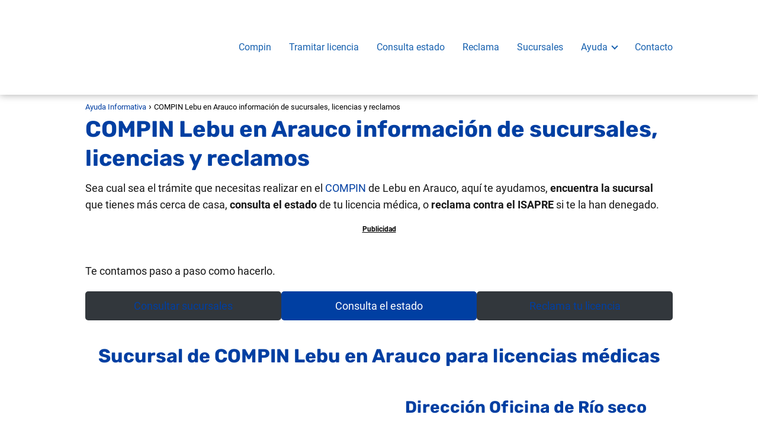

--- FILE ---
content_type: text/html; charset=UTF-8
request_url: https://eltelevisorinternauta.com/lebu/
body_size: 19638
content:
<!DOCTYPE html><html lang="es-CL" ><head><script data-no-optimize="1">var litespeed_docref=sessionStorage.getItem("litespeed_docref");litespeed_docref&&(Object.defineProperty(document,"referrer",{get:function(){return litespeed_docref}}),sessionStorage.removeItem("litespeed_docref"));</script> <meta charset="UTF-8"><meta name="viewport" content="width=device-width, initial-scale=1.0, maximum-scale=2.0"><meta name='robots' content='index, follow, max-image-preview:large, max-snippet:-1, max-video-preview:-1' /><title>▷【 COMPIN en Lebu 】 ▷ Información, sucursales y más</title><meta name="description" content="☝ Listado completo de todas las Sucursales de Lebu obtén la dirección, teléfonos y horarios, para consultas y reclamos. ⭐ ENTRA ⭐" /><link rel="canonical" href="https://eltelevisorinternauta.com/lebu/" /><meta property="og:locale" content="es_ES" /><meta property="og:type" content="article" /><meta property="og:title" content="▷【 COMPIN en Lebu 】 ▷ Información, sucursales y más" /><meta property="og:description" content="☝ Listado completo de todas las Sucursales de Lebu obtén la dirección, teléfonos y horarios, para consultas y reclamos. ⭐ ENTRA ⭐" /><meta property="og:url" content="https://eltelevisorinternauta.com/lebu/" /><meta property="og:site_name" content="Ayuda Informativa" /><meta property="article:modified_time" content="2025-08-29T10:57:40+00:00" /><meta property="og:image" content="https://eltelevisorinternauta.com/wp-content/uploads/2023/05/compin-arauco.jpg" /><meta property="og:image:width" content="900" /><meta property="og:image:height" content="450" /><meta property="og:image:type" content="image/jpeg" /><meta name="twitter:card" content="summary_large_image" /><meta name="twitter:label1" content="Tiempo estimado de lectura" /><meta name="twitter:data1" content="6 minutos" /> <script type="application/ld+json" class="yoast-schema-graph">{"@context":"https://schema.org","@graph":[{"@type":"Article","@id":"https://eltelevisorinternauta.com/lebu/#article","isPartOf":{"@id":"https://eltelevisorinternauta.com/lebu/"},"author":{"name":"Mónica Valenzuela","@id":"https://eltelevisorinternauta.com/#/schema/person/d414276362e3d8828814549ac56d55c0"},"headline":"COMPIN Lebu en Arauco información de sucursales, licencias y reclamos","datePublished":"2023-05-13T15:10:43+00:00","dateModified":"2025-08-29T10:57:40+00:00","mainEntityOfPage":{"@id":"https://eltelevisorinternauta.com/lebu/"},"wordCount":307,"publisher":{"@id":"https://eltelevisorinternauta.com/#organization"},"image":{"@id":"https://eltelevisorinternauta.com/lebu/#primaryimage"},"thumbnailUrl":"https://eltelevisorinternauta.com/wp-content/uploads/2023/05/compin-arauco.jpg","keywords":["bio bio"],"articleSection":["Provincias"],"inLanguage":"es-CL"},{"@type":"WebPage","@id":"https://eltelevisorinternauta.com/lebu/","url":"https://eltelevisorinternauta.com/lebu/","name":"▷【 COMPIN en Lebu 】 ▷ Información, sucursales y más","isPartOf":{"@id":"https://eltelevisorinternauta.com/#website"},"primaryImageOfPage":{"@id":"https://eltelevisorinternauta.com/lebu/#primaryimage"},"image":{"@id":"https://eltelevisorinternauta.com/lebu/#primaryimage"},"thumbnailUrl":"https://eltelevisorinternauta.com/wp-content/uploads/2023/05/compin-arauco.jpg","datePublished":"2023-05-13T15:10:43+00:00","dateModified":"2025-08-29T10:57:40+00:00","description":"☝ Listado completo de todas las Sucursales de Lebu obtén la dirección, teléfonos y horarios, para consultas y reclamos. ⭐ ENTRA ⭐","inLanguage":"es-CL","potentialAction":[{"@type":"ReadAction","target":["https://eltelevisorinternauta.com/lebu/"]}]},{"@type":"ImageObject","inLanguage":"es-CL","@id":"https://eltelevisorinternauta.com/lebu/#primaryimage","url":"https://eltelevisorinternauta.com/wp-content/uploads/2023/05/compin-arauco.jpg","contentUrl":"https://eltelevisorinternauta.com/wp-content/uploads/2023/05/compin-arauco.jpg","width":900,"height":450,"caption":"compin Arauco"},{"@type":"WebSite","@id":"https://eltelevisorinternauta.com/#website","url":"https://eltelevisorinternauta.com/","name":"Ayuda Informativa","description":"Encontrá información clara sobre licencias médicas, Fonasa, subsidios, pensiones, discapacidad, salud mental y más. Todos tus derechos y beneficios, en un solo lugar.","publisher":{"@id":"https://eltelevisorinternauta.com/#organization"},"potentialAction":[{"@type":"SearchAction","target":{"@type":"EntryPoint","urlTemplate":"https://eltelevisorinternauta.com/?s={search_term_string}"},"query-input":{"@type":"PropertyValueSpecification","valueRequired":true,"valueName":"search_term_string"}}],"inLanguage":"es-CL"},{"@type":"Organization","@id":"https://eltelevisorinternauta.com/#organization","name":"COMPIN Ayuda","url":"https://eltelevisorinternauta.com/","logo":{"@type":"ImageObject","inLanguage":"es-CL","@id":"https://eltelevisorinternauta.com/#/schema/logo/image/","url":"https://eltelevisorinternauta.com/wp-content/uploads/2024/07/icono-compin-ayuda-informativa.png","contentUrl":"https://eltelevisorinternauta.com/wp-content/uploads/2024/07/icono-compin-ayuda-informativa.png","width":500,"height":500,"caption":"COMPIN Ayuda"},"image":{"@id":"https://eltelevisorinternauta.com/#/schema/logo/image/"}},{"@type":"Person","@id":"https://eltelevisorinternauta.com/#/schema/person/d414276362e3d8828814549ac56d55c0","name":"Mónica Valenzuela","image":{"@type":"ImageObject","inLanguage":"es-CL","@id":"https://eltelevisorinternauta.com/#/schema/person/image/","url":"https://eltelevisorinternauta.com/wp-content/litespeed/avatar/b65debc836518bc000950eadffbc679a.jpg?ver=1769888387","contentUrl":"https://eltelevisorinternauta.com/wp-content/litespeed/avatar/b65debc836518bc000950eadffbc679a.jpg?ver=1769888387","caption":"Mónica Valenzuela"},"description":"Soy estudiante de Comunicación Social en la Universidad de Chile, apasionada por el periodismo y comprometida con la defensa de la justicia y la dignidad en el ámbito laboral. A lo largo de mi formación, he tenido la oportunidad de colaborar con varios medios nacionales e internacionales, donde he podido aportar una perspectiva rigurosa y empática."}]}</script> <link rel='dns-prefetch' href='//www.googletagmanager.com' /><link rel='dns-prefetch' href='//pagead2.googlesyndication.com' /><style>.lazyload,
			.lazyloading {
				max-width: 100%;
			}</style><style id='wp-img-auto-sizes-contain-inline-css' type='text/css'>img:is([sizes=auto i],[sizes^="auto," i]){contain-intrinsic-size:3000px 1500px}
/*# sourceURL=wp-img-auto-sizes-contain-inline-css */</style><link rel='stylesheet' id='wp-block-library-css' href='https://eltelevisorinternauta.com/wp-includes/css/dist/block-library/style.min.css?ver=6.9' type='text/css' media='all' /><style id='wp-block-button-inline-css' type='text/css'>.wp-block-button__link{align-content:center;box-sizing:border-box;cursor:pointer;display:inline-block;height:100%;text-align:center;word-break:break-word}.wp-block-button__link.aligncenter{text-align:center}.wp-block-button__link.alignright{text-align:right}:where(.wp-block-button__link){border-radius:9999px;box-shadow:none;padding:calc(.667em + 2px) calc(1.333em + 2px);text-decoration:none}.wp-block-button[style*=text-decoration] .wp-block-button__link{text-decoration:inherit}.wp-block-buttons>.wp-block-button.has-custom-width{max-width:none}.wp-block-buttons>.wp-block-button.has-custom-width .wp-block-button__link{width:100%}.wp-block-buttons>.wp-block-button.has-custom-font-size .wp-block-button__link{font-size:inherit}.wp-block-buttons>.wp-block-button.wp-block-button__width-25{width:calc(25% - var(--wp--style--block-gap, .5em)*.75)}.wp-block-buttons>.wp-block-button.wp-block-button__width-50{width:calc(50% - var(--wp--style--block-gap, .5em)*.5)}.wp-block-buttons>.wp-block-button.wp-block-button__width-75{width:calc(75% - var(--wp--style--block-gap, .5em)*.25)}.wp-block-buttons>.wp-block-button.wp-block-button__width-100{flex-basis:100%;width:100%}.wp-block-buttons.is-vertical>.wp-block-button.wp-block-button__width-25{width:25%}.wp-block-buttons.is-vertical>.wp-block-button.wp-block-button__width-50{width:50%}.wp-block-buttons.is-vertical>.wp-block-button.wp-block-button__width-75{width:75%}.wp-block-button.is-style-squared,.wp-block-button__link.wp-block-button.is-style-squared{border-radius:0}.wp-block-button.no-border-radius,.wp-block-button__link.no-border-radius{border-radius:0!important}:root :where(.wp-block-button .wp-block-button__link.is-style-outline),:root :where(.wp-block-button.is-style-outline>.wp-block-button__link){border:2px solid;padding:.667em 1.333em}:root :where(.wp-block-button .wp-block-button__link.is-style-outline:not(.has-text-color)),:root :where(.wp-block-button.is-style-outline>.wp-block-button__link:not(.has-text-color)){color:currentColor}:root :where(.wp-block-button .wp-block-button__link.is-style-outline:not(.has-background)),:root :where(.wp-block-button.is-style-outline>.wp-block-button__link:not(.has-background)){background-color:initial;background-image:none}
/*# sourceURL=https://eltelevisorinternauta.com/wp-includes/blocks/button/style.min.css */</style><style id='wp-block-heading-inline-css' type='text/css'>h1:where(.wp-block-heading).has-background,h2:where(.wp-block-heading).has-background,h3:where(.wp-block-heading).has-background,h4:where(.wp-block-heading).has-background,h5:where(.wp-block-heading).has-background,h6:where(.wp-block-heading).has-background{padding:1.25em 2.375em}h1.has-text-align-left[style*=writing-mode]:where([style*=vertical-lr]),h1.has-text-align-right[style*=writing-mode]:where([style*=vertical-rl]),h2.has-text-align-left[style*=writing-mode]:where([style*=vertical-lr]),h2.has-text-align-right[style*=writing-mode]:where([style*=vertical-rl]),h3.has-text-align-left[style*=writing-mode]:where([style*=vertical-lr]),h3.has-text-align-right[style*=writing-mode]:where([style*=vertical-rl]),h4.has-text-align-left[style*=writing-mode]:where([style*=vertical-lr]),h4.has-text-align-right[style*=writing-mode]:where([style*=vertical-rl]),h5.has-text-align-left[style*=writing-mode]:where([style*=vertical-lr]),h5.has-text-align-right[style*=writing-mode]:where([style*=vertical-rl]),h6.has-text-align-left[style*=writing-mode]:where([style*=vertical-lr]),h6.has-text-align-right[style*=writing-mode]:where([style*=vertical-rl]){rotate:180deg}
/*# sourceURL=https://eltelevisorinternauta.com/wp-includes/blocks/heading/style.min.css */</style><style id='wp-block-list-inline-css' type='text/css'>ol,ul{box-sizing:border-box}:root :where(.wp-block-list.has-background){padding:1.25em 2.375em}
/*# sourceURL=https://eltelevisorinternauta.com/wp-includes/blocks/list/style.min.css */</style><style id='wp-block-buttons-inline-css' type='text/css'>.wp-block-buttons{box-sizing:border-box}.wp-block-buttons.is-vertical{flex-direction:column}.wp-block-buttons.is-vertical>.wp-block-button:last-child{margin-bottom:0}.wp-block-buttons>.wp-block-button{display:inline-block;margin:0}.wp-block-buttons.is-content-justification-left{justify-content:flex-start}.wp-block-buttons.is-content-justification-left.is-vertical{align-items:flex-start}.wp-block-buttons.is-content-justification-center{justify-content:center}.wp-block-buttons.is-content-justification-center.is-vertical{align-items:center}.wp-block-buttons.is-content-justification-right{justify-content:flex-end}.wp-block-buttons.is-content-justification-right.is-vertical{align-items:flex-end}.wp-block-buttons.is-content-justification-space-between{justify-content:space-between}.wp-block-buttons.aligncenter{text-align:center}.wp-block-buttons:not(.is-content-justification-space-between,.is-content-justification-right,.is-content-justification-left,.is-content-justification-center) .wp-block-button.aligncenter{margin-left:auto;margin-right:auto;width:100%}.wp-block-buttons[style*=text-decoration] .wp-block-button,.wp-block-buttons[style*=text-decoration] .wp-block-button__link{text-decoration:inherit}.wp-block-buttons.has-custom-font-size .wp-block-button__link{font-size:inherit}.wp-block-buttons .wp-block-button__link{width:100%}.wp-block-button.aligncenter{text-align:center}
/*# sourceURL=https://eltelevisorinternauta.com/wp-includes/blocks/buttons/style.min.css */</style><style id='wp-block-columns-inline-css' type='text/css'>.wp-block-columns{box-sizing:border-box;display:flex;flex-wrap:wrap!important}@media (min-width:782px){.wp-block-columns{flex-wrap:nowrap!important}}.wp-block-columns{align-items:normal!important}.wp-block-columns.are-vertically-aligned-top{align-items:flex-start}.wp-block-columns.are-vertically-aligned-center{align-items:center}.wp-block-columns.are-vertically-aligned-bottom{align-items:flex-end}@media (max-width:781px){.wp-block-columns:not(.is-not-stacked-on-mobile)>.wp-block-column{flex-basis:100%!important}}@media (min-width:782px){.wp-block-columns:not(.is-not-stacked-on-mobile)>.wp-block-column{flex-basis:0;flex-grow:1}.wp-block-columns:not(.is-not-stacked-on-mobile)>.wp-block-column[style*=flex-basis]{flex-grow:0}}.wp-block-columns.is-not-stacked-on-mobile{flex-wrap:nowrap!important}.wp-block-columns.is-not-stacked-on-mobile>.wp-block-column{flex-basis:0;flex-grow:1}.wp-block-columns.is-not-stacked-on-mobile>.wp-block-column[style*=flex-basis]{flex-grow:0}:where(.wp-block-columns){margin-bottom:1.75em}:where(.wp-block-columns.has-background){padding:1.25em 2.375em}.wp-block-column{flex-grow:1;min-width:0;overflow-wrap:break-word;word-break:break-word}.wp-block-column.is-vertically-aligned-top{align-self:flex-start}.wp-block-column.is-vertically-aligned-center{align-self:center}.wp-block-column.is-vertically-aligned-bottom{align-self:flex-end}.wp-block-column.is-vertically-aligned-stretch{align-self:stretch}.wp-block-column.is-vertically-aligned-bottom,.wp-block-column.is-vertically-aligned-center,.wp-block-column.is-vertically-aligned-top{width:100%}
/*# sourceURL=https://eltelevisorinternauta.com/wp-includes/blocks/columns/style.min.css */</style><style id='wp-block-group-inline-css' type='text/css'>.wp-block-group{box-sizing:border-box}:where(.wp-block-group.wp-block-group-is-layout-constrained){position:relative}
/*# sourceURL=https://eltelevisorinternauta.com/wp-includes/blocks/group/style.min.css */</style><style id='wp-block-paragraph-inline-css' type='text/css'>.is-small-text{font-size:.875em}.is-regular-text{font-size:1em}.is-large-text{font-size:2.25em}.is-larger-text{font-size:3em}.has-drop-cap:not(:focus):first-letter{float:left;font-size:8.4em;font-style:normal;font-weight:100;line-height:.68;margin:.05em .1em 0 0;text-transform:uppercase}body.rtl .has-drop-cap:not(:focus):first-letter{float:none;margin-left:.1em}p.has-drop-cap.has-background{overflow:hidden}:root :where(p.has-background){padding:1.25em 2.375em}:where(p.has-text-color:not(.has-link-color)) a{color:inherit}p.has-text-align-left[style*="writing-mode:vertical-lr"],p.has-text-align-right[style*="writing-mode:vertical-rl"]{rotate:180deg}
/*# sourceURL=https://eltelevisorinternauta.com/wp-includes/blocks/paragraph/style.min.css */</style><style id='global-styles-inline-css' type='text/css'>:root{--wp--preset--aspect-ratio--square: 1;--wp--preset--aspect-ratio--4-3: 4/3;--wp--preset--aspect-ratio--3-4: 3/4;--wp--preset--aspect-ratio--3-2: 3/2;--wp--preset--aspect-ratio--2-3: 2/3;--wp--preset--aspect-ratio--16-9: 16/9;--wp--preset--aspect-ratio--9-16: 9/16;--wp--preset--color--black: #000000;--wp--preset--color--cyan-bluish-gray: #abb8c3;--wp--preset--color--white: #ffffff;--wp--preset--color--pale-pink: #f78da7;--wp--preset--color--vivid-red: #cf2e2e;--wp--preset--color--luminous-vivid-orange: #ff6900;--wp--preset--color--luminous-vivid-amber: #fcb900;--wp--preset--color--light-green-cyan: #7bdcb5;--wp--preset--color--vivid-green-cyan: #00d084;--wp--preset--color--pale-cyan-blue: #8ed1fc;--wp--preset--color--vivid-cyan-blue: #0693e3;--wp--preset--color--vivid-purple: #9b51e0;--wp--preset--gradient--vivid-cyan-blue-to-vivid-purple: linear-gradient(135deg,rgb(6,147,227) 0%,rgb(155,81,224) 100%);--wp--preset--gradient--light-green-cyan-to-vivid-green-cyan: linear-gradient(135deg,rgb(122,220,180) 0%,rgb(0,208,130) 100%);--wp--preset--gradient--luminous-vivid-amber-to-luminous-vivid-orange: linear-gradient(135deg,rgb(252,185,0) 0%,rgb(255,105,0) 100%);--wp--preset--gradient--luminous-vivid-orange-to-vivid-red: linear-gradient(135deg,rgb(255,105,0) 0%,rgb(207,46,46) 100%);--wp--preset--gradient--very-light-gray-to-cyan-bluish-gray: linear-gradient(135deg,rgb(238,238,238) 0%,rgb(169,184,195) 100%);--wp--preset--gradient--cool-to-warm-spectrum: linear-gradient(135deg,rgb(74,234,220) 0%,rgb(151,120,209) 20%,rgb(207,42,186) 40%,rgb(238,44,130) 60%,rgb(251,105,98) 80%,rgb(254,248,76) 100%);--wp--preset--gradient--blush-light-purple: linear-gradient(135deg,rgb(255,206,236) 0%,rgb(152,150,240) 100%);--wp--preset--gradient--blush-bordeaux: linear-gradient(135deg,rgb(254,205,165) 0%,rgb(254,45,45) 50%,rgb(107,0,62) 100%);--wp--preset--gradient--luminous-dusk: linear-gradient(135deg,rgb(255,203,112) 0%,rgb(199,81,192) 50%,rgb(65,88,208) 100%);--wp--preset--gradient--pale-ocean: linear-gradient(135deg,rgb(255,245,203) 0%,rgb(182,227,212) 50%,rgb(51,167,181) 100%);--wp--preset--gradient--electric-grass: linear-gradient(135deg,rgb(202,248,128) 0%,rgb(113,206,126) 100%);--wp--preset--gradient--midnight: linear-gradient(135deg,rgb(2,3,129) 0%,rgb(40,116,252) 100%);--wp--preset--font-size--small: 13px;--wp--preset--font-size--medium: 20px;--wp--preset--font-size--large: 36px;--wp--preset--font-size--x-large: 42px;--wp--preset--spacing--20: 0.44rem;--wp--preset--spacing--30: 0.67rem;--wp--preset--spacing--40: 1rem;--wp--preset--spacing--50: 1.5rem;--wp--preset--spacing--60: 2.25rem;--wp--preset--spacing--70: 3.38rem;--wp--preset--spacing--80: 5.06rem;--wp--preset--shadow--natural: 6px 6px 9px rgba(0, 0, 0, 0.2);--wp--preset--shadow--deep: 12px 12px 50px rgba(0, 0, 0, 0.4);--wp--preset--shadow--sharp: 6px 6px 0px rgba(0, 0, 0, 0.2);--wp--preset--shadow--outlined: 6px 6px 0px -3px rgb(255, 255, 255), 6px 6px rgb(0, 0, 0);--wp--preset--shadow--crisp: 6px 6px 0px rgb(0, 0, 0);}:where(.is-layout-flex){gap: 0.5em;}:where(.is-layout-grid){gap: 0.5em;}body .is-layout-flex{display: flex;}.is-layout-flex{flex-wrap: wrap;align-items: center;}.is-layout-flex > :is(*, div){margin: 0;}body .is-layout-grid{display: grid;}.is-layout-grid > :is(*, div){margin: 0;}:where(.wp-block-columns.is-layout-flex){gap: 2em;}:where(.wp-block-columns.is-layout-grid){gap: 2em;}:where(.wp-block-post-template.is-layout-flex){gap: 1.25em;}:where(.wp-block-post-template.is-layout-grid){gap: 1.25em;}.has-black-color{color: var(--wp--preset--color--black) !important;}.has-cyan-bluish-gray-color{color: var(--wp--preset--color--cyan-bluish-gray) !important;}.has-white-color{color: var(--wp--preset--color--white) !important;}.has-pale-pink-color{color: var(--wp--preset--color--pale-pink) !important;}.has-vivid-red-color{color: var(--wp--preset--color--vivid-red) !important;}.has-luminous-vivid-orange-color{color: var(--wp--preset--color--luminous-vivid-orange) !important;}.has-luminous-vivid-amber-color{color: var(--wp--preset--color--luminous-vivid-amber) !important;}.has-light-green-cyan-color{color: var(--wp--preset--color--light-green-cyan) !important;}.has-vivid-green-cyan-color{color: var(--wp--preset--color--vivid-green-cyan) !important;}.has-pale-cyan-blue-color{color: var(--wp--preset--color--pale-cyan-blue) !important;}.has-vivid-cyan-blue-color{color: var(--wp--preset--color--vivid-cyan-blue) !important;}.has-vivid-purple-color{color: var(--wp--preset--color--vivid-purple) !important;}.has-black-background-color{background-color: var(--wp--preset--color--black) !important;}.has-cyan-bluish-gray-background-color{background-color: var(--wp--preset--color--cyan-bluish-gray) !important;}.has-white-background-color{background-color: var(--wp--preset--color--white) !important;}.has-pale-pink-background-color{background-color: var(--wp--preset--color--pale-pink) !important;}.has-vivid-red-background-color{background-color: var(--wp--preset--color--vivid-red) !important;}.has-luminous-vivid-orange-background-color{background-color: var(--wp--preset--color--luminous-vivid-orange) !important;}.has-luminous-vivid-amber-background-color{background-color: var(--wp--preset--color--luminous-vivid-amber) !important;}.has-light-green-cyan-background-color{background-color: var(--wp--preset--color--light-green-cyan) !important;}.has-vivid-green-cyan-background-color{background-color: var(--wp--preset--color--vivid-green-cyan) !important;}.has-pale-cyan-blue-background-color{background-color: var(--wp--preset--color--pale-cyan-blue) !important;}.has-vivid-cyan-blue-background-color{background-color: var(--wp--preset--color--vivid-cyan-blue) !important;}.has-vivid-purple-background-color{background-color: var(--wp--preset--color--vivid-purple) !important;}.has-black-border-color{border-color: var(--wp--preset--color--black) !important;}.has-cyan-bluish-gray-border-color{border-color: var(--wp--preset--color--cyan-bluish-gray) !important;}.has-white-border-color{border-color: var(--wp--preset--color--white) !important;}.has-pale-pink-border-color{border-color: var(--wp--preset--color--pale-pink) !important;}.has-vivid-red-border-color{border-color: var(--wp--preset--color--vivid-red) !important;}.has-luminous-vivid-orange-border-color{border-color: var(--wp--preset--color--luminous-vivid-orange) !important;}.has-luminous-vivid-amber-border-color{border-color: var(--wp--preset--color--luminous-vivid-amber) !important;}.has-light-green-cyan-border-color{border-color: var(--wp--preset--color--light-green-cyan) !important;}.has-vivid-green-cyan-border-color{border-color: var(--wp--preset--color--vivid-green-cyan) !important;}.has-pale-cyan-blue-border-color{border-color: var(--wp--preset--color--pale-cyan-blue) !important;}.has-vivid-cyan-blue-border-color{border-color: var(--wp--preset--color--vivid-cyan-blue) !important;}.has-vivid-purple-border-color{border-color: var(--wp--preset--color--vivid-purple) !important;}.has-vivid-cyan-blue-to-vivid-purple-gradient-background{background: var(--wp--preset--gradient--vivid-cyan-blue-to-vivid-purple) !important;}.has-light-green-cyan-to-vivid-green-cyan-gradient-background{background: var(--wp--preset--gradient--light-green-cyan-to-vivid-green-cyan) !important;}.has-luminous-vivid-amber-to-luminous-vivid-orange-gradient-background{background: var(--wp--preset--gradient--luminous-vivid-amber-to-luminous-vivid-orange) !important;}.has-luminous-vivid-orange-to-vivid-red-gradient-background{background: var(--wp--preset--gradient--luminous-vivid-orange-to-vivid-red) !important;}.has-very-light-gray-to-cyan-bluish-gray-gradient-background{background: var(--wp--preset--gradient--very-light-gray-to-cyan-bluish-gray) !important;}.has-cool-to-warm-spectrum-gradient-background{background: var(--wp--preset--gradient--cool-to-warm-spectrum) !important;}.has-blush-light-purple-gradient-background{background: var(--wp--preset--gradient--blush-light-purple) !important;}.has-blush-bordeaux-gradient-background{background: var(--wp--preset--gradient--blush-bordeaux) !important;}.has-luminous-dusk-gradient-background{background: var(--wp--preset--gradient--luminous-dusk) !important;}.has-pale-ocean-gradient-background{background: var(--wp--preset--gradient--pale-ocean) !important;}.has-electric-grass-gradient-background{background: var(--wp--preset--gradient--electric-grass) !important;}.has-midnight-gradient-background{background: var(--wp--preset--gradient--midnight) !important;}.has-small-font-size{font-size: var(--wp--preset--font-size--small) !important;}.has-medium-font-size{font-size: var(--wp--preset--font-size--medium) !important;}.has-large-font-size{font-size: var(--wp--preset--font-size--large) !important;}.has-x-large-font-size{font-size: var(--wp--preset--font-size--x-large) !important;}
:where(.wp-block-columns.is-layout-flex){gap: 2em;}:where(.wp-block-columns.is-layout-grid){gap: 2em;}
/*# sourceURL=global-styles-inline-css */</style><style id='block-style-variation-styles-inline-css' type='text/css'>:root :where(.wp-block-button.is-style-outline--1 .wp-block-button__link){background: transparent none;border-color: currentColor;border-width: 2px;border-style: solid;color: currentColor;padding-top: 0.667em;padding-right: 1.33em;padding-bottom: 0.667em;padding-left: 1.33em;}
:root :where(.wp-block-button.is-style-outline--2 .wp-block-button__link){background: transparent none;border-color: currentColor;border-width: 2px;border-style: solid;color: currentColor;padding-top: 0.667em;padding-right: 1.33em;padding-bottom: 0.667em;padding-left: 1.33em;}
:root :where(.wp-block-button.is-style-outline--3 .wp-block-button__link){background: transparent none;border-color: currentColor;border-width: 2px;border-style: solid;color: currentColor;padding-top: 0.667em;padding-right: 1.33em;padding-bottom: 0.667em;padding-left: 1.33em;}
:root :where(.wp-block-button.is-style-outline--4 .wp-block-button__link){background: transparent none;border-color: currentColor;border-width: 2px;border-style: solid;color: currentColor;padding-top: 0.667em;padding-right: 1.33em;padding-bottom: 0.667em;padding-left: 1.33em;}
:root :where(.wp-block-button.is-style-outline--5 .wp-block-button__link){background: transparent none;border-color: currentColor;border-width: 2px;border-style: solid;color: currentColor;padding-top: 0.667em;padding-right: 1.33em;padding-bottom: 0.667em;padding-left: 1.33em;}
:root :where(.wp-block-button.is-style-outline--6 .wp-block-button__link){background: transparent none;border-color: currentColor;border-width: 2px;border-style: solid;color: currentColor;padding-top: 0.667em;padding-right: 1.33em;padding-bottom: 0.667em;padding-left: 1.33em;}
:root :where(.wp-block-button.is-style-outline--7 .wp-block-button__link){background: transparent none;border-color: currentColor;border-width: 2px;border-style: solid;color: currentColor;padding-top: 0.667em;padding-right: 1.33em;padding-bottom: 0.667em;padding-left: 1.33em;}
/*# sourceURL=block-style-variation-styles-inline-css */</style><style id='core-block-supports-inline-css' type='text/css'>.wp-container-core-buttons-is-layout-ad2f72ca{flex-wrap:nowrap;}.wp-container-core-columns-is-layout-9d6595d7{flex-wrap:nowrap;}.wp-container-core-buttons-is-layout-16018d1d{justify-content:center;}
/*# sourceURL=core-block-supports-inline-css */</style><style id='classic-theme-styles-inline-css' type='text/css'>/*! This file is auto-generated */
.wp-block-button__link{color:#fff;background-color:#32373c;border-radius:9999px;box-shadow:none;text-decoration:none;padding:calc(.667em + 2px) calc(1.333em + 2px);font-size:1.125em}.wp-block-file__button{background:#32373c;color:#fff;text-decoration:none}
/*# sourceURL=/wp-includes/css/classic-themes.min.css */</style><link rel='stylesheet' id='asap-style-css' href='https://eltelevisorinternauta.com/wp-content/themes/asap/assets/css/main.min.css?ver=04280925' type='text/css' media='all' /><style id='asap-style-inline-css' type='text/css'>body {font-family: 'Roboto', sans-serif !important;background: #FFFFFF;font-weight: 400 !important;}h1,h2,h3,h4,h5,h6 {font-family: 'Rubik', sans-serif !important;font-weight: 700;line-height: 1.3;}h1 {color:#003fa2}h2,h5,h6{color:#003fa2}h3{color:#003fa2}h4{color:#003fa2}.home-categories .article-loop:hover h3,.home-categories .article-loop:hover p {color:#003fa2 !important;}.grid-container .grid-item h2 {font-family: 'Poppins', sans-serif !important;font-weight: 700;font-size: 25px !important;line-height: 1.3;}.design-3 .grid-container .grid-item h2,.design-3 .grid-container .grid-item h2 {font-size: 25px !important;}.home-categories h2 {font-family: 'Poppins', sans-serif !important;font-weight: 700;font-size: calc(25px - 4px) !important;line-height: 1.3;}.home-categories .featured-post h3 {font-family: 'Poppins', sans-serif !important;font-weight: 700 !important;font-size: 25px !important;line-height: 1.3;}.home-categories .article-loop h3,.home-categories .regular-post h3 {font-family: 'Poppins', sans-serif !important;font-weight: 300 !important;}.home-categories .regular-post h3 {font-size: calc(18px - 1px) !important;}.home-categories .article-loop h3,.design-3 .home-categories .regular-post h3 {font-size: 18px !important;}.article-loop p,.article-loop h2,.article-loop h3,.article-loop h4,.article-loop span.entry-title, .related-posts p,.last-post-sidebar p,.woocommerce-loop-product__title {font-family: 'Poppins', sans-serif !important;font-size: 18px !important;font-weight: 300 !important;}.article-loop-featured p,.article-loop-featured h2,.article-loop-featured h3 {font-family: 'Poppins', sans-serif !important;font-size: 18px !important;font-weight: bold !important;}.article-loop .show-extract p,.article-loop .show-extract span {font-family: 'Roboto', sans-serif !important;font-weight: 400 !important;}.home-categories .content-area .show-extract p {font-size: calc(18px - 2px) !important;}a {color: #003fa2;}.the-content .post-index span,.des-category .post-index span {font-size:18px;}.the-content .post-index li,.the-content .post-index a,.des-category .post-index li,.des-category .post-index a,.comment-respond > p > span > a,.asap-pros-cons-title span,.asap-pros-cons ul li span,.woocommerce #reviews #comments ol.commentlist li .comment-text p,.woocommerce #review_form #respond p,.woocommerce .comment-reply-title,.woocommerce form .form-row label, .woocommerce-page form .form-row label {font-size: calc(18px - 2px);}.content-tags a,.tagcloud a {border:1px solid #003fa2;}.content-tags a:hover,.tagcloud a:hover {color: #003fa299;}p,.the-content ul li,.the-content ol li,.content-wc ul li.content-wc ol li {color: #181818;font-size: 18px;line-height: 1.6;}.comment-author cite,.primary-sidebar ul li a,.woocommerce ul.products li.product .price,span.asap-author,.content-cluster .show-extract span,.home-categories h2 a {color: #181818;}.comment-body p,#commentform input,#commentform textarea{font-size: calc(18px - 2px);}.social-title,.primary-sidebar ul li a {font-size: calc(18px - 3px);}.breadcrumb a,.breadcrumb span,.woocommerce .woocommerce-breadcrumb {font-size: calc(18px - 5px);}.content-footer p,.content-footer li,.content-footer .widget-bottom-area,.search-header input:not([type=submit]):not([type=radio]):not([type=checkbox]):not([type=file]) {font-size: calc(18px - 4px) !important;}.search-header input:not([type=submit]):not([type=radio]):not([type=checkbox]):not([type=file]) {border:1px solid #1761af26 !important;}h1 {font-size: 38px;}.archive .content-loop h1 {font-size: calc(38px - 2px);}.asap-hero h1 {font-size: 32px;}h2 {font-size: 32px;}h3 {font-size: 28px;}h4 {font-size: 23px;}.site-header,#cookiesbox {background: #ffffff;}.site-header-wc a span.count-number {border:1px solid #1761af;}.content-footer {background: #1761af;}.comment-respond > p,.area-comentarios ol > p,.error404 .content-loop p + p,.search .content-loop .search-home + p {border-bottom:1px solid #003fa2}.home-categories h2:after,.toc-rapida__item.is-active::before {background: #003fa2}.pagination a,.nav-links a,.woocommerce #respond input#submit,.woocommerce a.button, .woocommerce button.button,.woocommerce input.button,.woocommerce #respond input#submit.alt,.woocommerce a.button.alt,.woocommerce button.button.alt,.woocommerce input.button.alt,.wpcf7-form input.wpcf7-submit,.woocommerce-pagination .page-numbers a,.woocommerce-pagination .page-numbers span {background: #003fa2;color: #ffffff !important;}.woocommerce div.product .woocommerce-tabs ul.tabs li.active {border-bottom: 2px solid #003fa2;}.pagination a:hover,.nav-links a:hover,.woocommerce-pagination .page-numbers a:hover,.woocommerce-pagination .page-numbers span:hover {background: #003fa2B3;}.woocommerce-pagination .page-numbers .current {background: #FFFFFF;color: #181818 !important;}.article-loop a span.entry-title{color:#181818 !important;}.article-loop a:hover p,.article-loop a:hover h2,.article-loop a:hover h3,.article-loop a:hover span.entry-title,.home-categories-h2 h2 a:hover {color: #003fa2 !important;}.article-loop.custom-links a:hover span.entry-title,.asap-loop-horizontal .article-loop a:hover span.entry-title {color: #181818 !important;}#commentform input,#commentform textarea {border: 2px solid #003fa2;font-weight: 400 !important;}.content-loop,.content-loop-design {max-width: 1024px;}.site-header-content,.site-header-content-top {max-width: 1024px;}.content-footer {max-width: calc(1024px - 32px); }.content-footer-social {background: #1761af1A;}.content-single {max-width: 1024px;}.content-page {max-width: 1024px;}.content-wc {max-width: 980px;}.reply a,.go-top {background: #003fa2;color: #ffffff;}.reply a {border: 2px solid #003fa2;}#commentform input[type=submit] {background: #003fa2;color: #ffffff;}.site-header a,header,header label,.site-name h1 {color: #1761af;}.content-footer a,.content-footer p,.content-footer .widget-area,.content-footer .widget-content-footer-bottom {color: #FFFFFF;}header .line {background: #1761af;}.site-logo img {max-width: 160px;width:100%;}.content-footer .logo-footer img {max-width: 160px;}.search-header {margin-left: 0px;}.primary-sidebar {width:300px;}p.sidebar-title {font-size:calc(18px + 1px);}.comment-respond > p,.area-comentarios ol > p,.asap-subtitle,.asap-subtitle p {font-size:calc(18px + 2px);}.popular-post-sidebar ol a {color:#181818;font-size:calc(18px - 2px);}.popular-post-sidebar ol li:before,.primary-sidebar div ul li:before {border-color: #003fa2;}.search-form input[type=submit] {background:#ffffff;}.search-form {border:2px solid #003fa2;}.sidebar-title:after {background:#003fa2;}.single-nav .nav-prev a:before, .single-nav .nav-next a:before {border-color:#003fa2;}.single-nav a {color:#181818;font-size:calc(18px - 3px);}.the-content .post-index {border-top:2px solid #003fa2;}.the-content .post-index #show-table {color:#003fa2;font-size: calc(18px - 3px);font-weight: 400;}.the-content .post-index .btn-show {font-size: calc(18px - 3px) !important;}.search-header form {width:230px;}.site-header .site-header-wc svg {stroke:#1761af;}.item-featured {color:#FFFFFF;background:#e88330;}.item-new {color:#FFFFFF;background:#e83030;}.asap-style1.asap-popular ol li:before {border:1px solid #181818;}.asap-style2.asap-popular ol li:before {border:2px solid #003fa2;}.category-filters a.checked .checkbox {background-color: #003fa2; border-color: #003fa2;background-image: url('data:image/svg+xml;charset=UTF-8,<svg viewBox="0 0 16 16" fill="%23ffffff" xmlns="http://www.w3.org/2000/svg"><path d="M5.5 11.793l-3.646-3.647.708-.707L5.5 10.379l6.646-6.647.708.707-7.354 7.354z"/></svg>');}.category-filters a:hover .checkbox {border-color: #003fa2;}.design-2 .content-area.latest-post-container,.design-3 .regular-posts {grid-template-columns: repeat(3, 1fr);}.checkbox .check-table svg {stroke:#003fa2;}html{scroll-behavior:smooth;}.content-area .article-loop-featured:nth-child(3),.content-cluster .article-loop-featured:nth-child(3){margin-bottom:3rem;}.article-loop .article-image,.article-loop a p,.article-loop img,.article-image-featured,input,textarea,a { transition:all .2s; }.article-loop:hover .article-image,.article-loop:hover img{transform:scale(1.05) }.the-content .post-index #index-table{display:none;}@media(max-width: 480px) {h1, .archive .content-loop h1 {font-size: calc(38px - 8px);}.asap-hero h1 {font-size: calc(32px - 8px);}h2 {font-size: calc(32px - 4px);}h3 {font-size: calc(28px - 4px);}}@media(min-width:1050px) {.content-thin {width: calc(95% - 300px);}#menu>ul {font-size: calc(18px - 2px);} #menu ul .menu-item-has-children:after {border: solid #1761af;border-width: 0 2px 2px 0;}}@media(max-width:1050px) {#menu ul li .sub-menu li a:hover { color:#003fa2 !important;}#menu ul>li ul>li>a{font-size: calc(18px - 2px);}} .asap-box-design .last-post-sidebar .article-content { min-height:140px;}.asap-box-design .last-post-sidebar .article-loop {margin-bottom:.85rem !important;} .asap-box-design .last-post-sidebar article:last-child { margin-bottom:2rem !important;}.asap-date-loop {font-size: calc(18px - 5px) !important;text-align:center;}.sticky {top: 22px !important;}.the-content h2:before,.the-content h2 span:before{margin-top: -20px;height: 20px;}header {position:relative !important;}@media (max-width: 1050px) {.content-single,.content-page {padding-top: 0 !important;}.content-loop {padding: 2rem;}.author .content-loop, .category .content-loop {padding: 1rem 2rem 2rem 2rem;}}.site-header {box-shadow: 0 1px 12px rgb(0 0 0 / 30%);}.content-footer .widget-area {padding-right:2rem;}footer {background: #1761af;}.content-footer {padding:20px;}.content-footer p.widget-title {margin-bottom:10px;}.content-footer .logo-footer {width:100%;align-items:flex-start;}.content-footer-social {width: 100%;}.content-single,content-page {margin-bottom:2rem;}.content-footer-social > div {max-width: calc(1024px - 32px);margin:0 auto;}.content-footer .widget-bottom-area {margin-top:1.25rem;}.content-footer .widget-bottom-title {display: none;}@media (min-width:1050px) {.content-footer {padding:30px 0;}.content-footer .logo-footer {margin:0 1rem 0 0 !important;padding-right:2rem !important;}}@media (max-width:1050px) {.content-footer .logo-footer {margin:0 0 1rem 0 !important;}.content-footer .widget-area {margin-top:2rem !important;}}@media (max-width: 1050px) {header label {width: 64px;height: 64px;position: fixed;padding:0;right: 1.5rem;bottom: 6rem;border-radius: 50%;-webkit-box-shadow: 0px 4px 8px 0px rgba(0,0,0,0.5);box-shadow: 0px 4px 8px 0px rgba(0,0,0,0.5);background-color: #fff;-webkit-transition: 300ms ease all;transition: 300ms ease all;z-index:101;display: flex;align-items: center;}.site-header-content {justify-content: center;}.line {background:#282828 !important;}.circle {margin:0 auto;width: 24px;height: 24px;}#menu {top:0;margin-top:0;}}.search-header input {background:#FFFFFF !important;}.search-header button.s-btn,.search-header input::placeholder {color: #484848 !important;opacity:1 !important;}.search-header button.s-btn:hover {opacity:.7 !important;}.search-header input:not([type=submit]):not([type=radio]):not([type=checkbox]):not([type=file]) {border-color: #FFFFFF !important;}@media (min-width: 768px) {.content-single .post-thumbnail {float: left;max-width: 300px;}.asap-box-design .content-single .asap-content-box .post-thumbnail {margin-top:0 !important;margin-left:0 !important;margin-bottom: 0 !important;}}@media (min-width: 768px) {.content-single .post-thumbnail {margin: 0.75rem 1rem 0.5rem 0 !important;}}@media(min-width:768px) {.design-1 .grid-container .grid-item.item-2 h2,.design-1 .grid-container .grid-item.item-4 h2 {font-size: calc(25px - 8px) !important;}}@media (max-width: 768px) {.woocommerce ul.products[class*="columns-"] li.product,.woocommerce-page ul.products[class*="columns-"] li.product {width: 50% !important;}}.asap-megamenu-overlay.asap-megamenu-dropdown .asap-megamenu-container {width: 100%;padding: 0;}@media (min-width: 1050px) {.asap-megamenu-overlay.asap-megamenu-dropdown .asap-megamenu-container {max-width: calc(1024px - 2rem) !important;width: calc(1024px - 2rem) !important;margin: 0 auto !important;}}.asap-megamenu-overlay.asap-megamenu-dropdown .asap-megamenu-header,.asap-megamenu-overlay.asap-megamenu-dropdown .asap-megamenu-content {padding-left: 1rem;padding-right: 1rem;}
/*# sourceURL=asap-style-inline-css */</style> <script type="litespeed/javascript" data-src="https://eltelevisorinternauta.com/wp-includes/js/jquery/jquery.min.js?ver=3.7.1" id="jquery-core-js"></script> 
 <script type="litespeed/javascript" data-src="https://www.googletagmanager.com/gtag/js?id=GT-PJRQ6BKX" id="google_gtagjs-js"></script> <script id="google_gtagjs-js-after" type="litespeed/javascript">window.dataLayer=window.dataLayer||[];function gtag(){dataLayer.push(arguments)}
gtag("set","linker",{"domains":["eltelevisorinternauta.com"]});gtag("js",new Date());gtag("set","developer_id.dZTNiMT",!0);gtag("config","GT-PJRQ6BKX")</script> <meta name="generator" content="Site Kit by Google 1.171.0" /><style>.no-js img.lazyload {
				display: none;
			}

			figure.wp-block-image img.lazyloading {
				min-width: 150px;
			}

			.lazyload,
			.lazyloading {
				--smush-placeholder-width: 100px;
				--smush-placeholder-aspect-ratio: 1/1;
				width: var(--smush-image-width, var(--smush-placeholder-width)) !important;
				aspect-ratio: var(--smush-image-aspect-ratio, var(--smush-placeholder-aspect-ratio)) !important;
			}

						.lazyload, .lazyloading {
				opacity: 0;
			}

			.lazyloaded {
				opacity: 1;
				transition: opacity 400ms;
				transition-delay: 0ms;
			}</style><meta name="theme-color" content="#ffffff"><link rel="preload" as="image" href="https://eltelevisorinternauta.com/wp-content/uploads/2023/05/compin-arauco.jpg" imagesrcset="https://eltelevisorinternauta.com/wp-content/uploads/2023/05/compin-arauco.jpg 900w, https://eltelevisorinternauta.com/wp-content/uploads/2023/05/compin-arauco-300x150.jpg 300w, https://eltelevisorinternauta.com/wp-content/uploads/2023/05/compin-arauco-768x384.jpg 768w" imagesizes="(max-width: 900px) 100vw, 900px" /><style>@font-face {
            font-family: "Roboto";
            font-style: normal;
            font-weight: 400;
            src: local(""),
            url("https://eltelevisorinternauta.com/wp-content/themes/asap/assets/fonts/roboto-400.woff2") format("woff2"),
            url("https://eltelevisorinternauta.com/wp-content/themes/asap/assets/fonts/roboto-400.woff") format("woff");
            font-display: swap;
        } @font-face {
            font-family: "Roboto";
            font-style: normal;
            font-weight: 700;
            src: local(""),
            url("https://eltelevisorinternauta.com/wp-content/themes/asap/assets/fonts/roboto-700.woff2") format("woff2"),
            url("https://eltelevisorinternauta.com/wp-content/themes/asap/assets/fonts/roboto-700.woff") format("woff");
            font-display: swap;
        } @font-face {
            font-family: "Rubik";
            font-style: normal;
            font-weight: 700;
            src: local(""),
            url("https://eltelevisorinternauta.com/wp-content/themes/asap/assets/fonts/rubik-700.woff2") format("woff2"),
            url("https://eltelevisorinternauta.com/wp-content/themes/asap/assets/fonts/rubik-700.woff") format("woff");
            font-display: swap;
        } @font-face {
            font-family: "Poppins";
            font-style: normal;
            font-weight: 300;
            src: local(""),
            url("https://eltelevisorinternauta.com/wp-content/themes/asap/assets/fonts/poppins-300.woff2") format("woff2"),
            url("https://eltelevisorinternauta.com/wp-content/themes/asap/assets/fonts/poppins-300.woff") format("woff");
            font-display: swap;
        } @font-face {
            font-family: "Poppins";
            font-style: normal;
            font-weight: 700;
            src: local(""),
            url("https://eltelevisorinternauta.com/wp-content/themes/asap/assets/fonts/poppins-700.woff2") format("woff2"),
            url("https://eltelevisorinternauta.com/wp-content/themes/asap/assets/fonts/poppins-700.woff") format("woff");
            font-display: swap;
        }</style> <script type="application/ld+json">{"@context":"http:\/\/schema.org","@type":"Organization","name":"Ayuda Informativa","alternateName":"Encontr\u00e1 informaci\u00f3n clara sobre licencias m\u00e9dicas, Fonasa, subsidios, pensiones, discapacidad, salud mental y m\u00e1s. Todos tus derechos y beneficios, en un solo lugar.","url":"https:\/\/eltelevisorinternauta.com","logo":"https:\/\/eltelevisorinternauta.com\/wp-content\/uploads\/2024\/07\/el-televisor-internauta-logo.jpg"}</script>  <script type="application/ld+json">{"@context":"https:\/\/schema.org","@type":"WebSite","url":"https:\/\/eltelevisorinternauta.com","potentialAction":{"@type":"SearchAction","target":{"@type":"EntryPoint","urlTemplate":"https:\/\/eltelevisorinternauta.com\/?s={s}"},"query-input":"required name=s"}}</script> <meta name="google-adsense-platform-account" content="ca-host-pub-2644536267352236"><meta name="google-adsense-platform-domain" content="sitekit.withgoogle.com"> <script type="litespeed/javascript" data-src="https://pagead2.googlesyndication.com/pagead/js/adsbygoogle.js?client=ca-pub-3745335698277922&amp;host=ca-host-pub-2644536267352236" crossorigin="anonymous"></script>  <script type="litespeed/javascript" data-src="https://pagead2.googlesyndication.com/pagead/js/adsbygoogle.js?client=ca-pub-3745335698277922"
     crossorigin="anonymous"></script> <link rel="icon" href="https://eltelevisorinternauta.com/wp-content/uploads/2024/07/icono-compin-ayuda-informativa-150x150.png" sizes="32x32" /><link rel="icon" href="https://eltelevisorinternauta.com/wp-content/uploads/2024/07/icono-compin-ayuda-informativa-300x300.png" sizes="192x192" /><link rel="apple-touch-icon" href="https://eltelevisorinternauta.com/wp-content/uploads/2024/07/icono-compin-ayuda-informativa-300x300.png" /><meta name="msapplication-TileImage" content="https://eltelevisorinternauta.com/wp-content/uploads/2024/07/icono-compin-ayuda-informativa-300x300.png" /><style type="text/css" id="wp-custom-css">.hidden-sucursales-abiertas { display: none; }
.hidden-sucursales-cerradas { display: none; }

.lined-heading {
            display: flex;
            align-items: center;
            text-align: center;
        }

        .lined-heading::before,
        .lined-heading::after {
            content: '';
            flex: 1;
            border-bottom: 2px solid #d6d6d6; /* Línea horizontal */
            margin: 0 10px; /* Espacio entre la línea y el texto */
        }

        .lined-heading::before {
            /* Línea izquierda */
        }

        .lined-heading::after {
            /* Línea derecha */
        }
.the-content h3 span:before{visibility:initial}

.sucursales-todas h3{font-size:20px;margin-top:15px!important}
span.sucursal-compin{font-size:30px;}


.columna-noticias {-webkit-box-shadow: inset 0px 0px 13px 0px rgba(117,116,117,1);
-moz-box-shadow: inset 0px 0px 13px 0px rgba(117,116,117,1);
box-shadow: inset 0px 0px 13px 0px rgba(117,116,117,1);}

.article-loop.asap-columns-3 h3.entry-title {-webkit-box-shadow: 4px 7px 13px 0px rgba(117,116,117,1);
-moz-box-shadow: 4px 7px 13px 0px rgba(117,116,117,1);
box-shadow: 4px 7px 13px 0px rgba(117,116,117,1);}

.article-loop.asap-columns-3 h3.entry-title{background-color:#fff;padding-bottom:10px}

.botones-buscasucursales{margin-top:40px;
	
}
.unique-table {
            width: 100%;
            border-collapse: collapse;
        }
        .unique-table th, .unique-table td {
            border: 0px solid #f7f7f7;
            padding: 2px;
            text-align: center;
        }
        .unique-table .middle-column {
            border-left: 2px solid #ebebeb;
            border-right: 2px solid #ebebeb;
        } 


.icon-sucursales-home {
            color: #c8002d; /* Color del pin de mapa */
            margin-right: 10px; /* Espacio entre el icono y el texto */
        }

.clock-container-sucursal {
            display: flex;
            justify-content: center;
            align-items: center;
            background-color: #fff;
            padding: 20px;
					margin-bottom:20px;
            border-radius: 10px;
            box-shadow: 0 0 10px rgba(0,0,0,0.1);
        }
        .clock-sucursal {
            font-size: 18px;
            text-align: center;
            white-space: nowrap;
            margin-left: 10px; /* Space between the label and the clock */
        }
.tabla-horario.wp-block-table td, .tabla-horario.wp-block-table th{border-top:1px solid #ebebeb!important;border-bottom:1px solid #ebebeb!important;border:0px;} 

.clock-wrapper {
            display: flex;
            justify-content: center;
            align-items: center;
            width: 100%;
        }

.table-container {
            background-color: #fff;

	            padding-top: 20px;
	padding-bottom: 10px;
	margin-bottom:40px;
					margin-top:40px;
            border-radius: 10px;
            box-shadow: 0 0 10px rgba(0,0,0,0.1);
        }
        table {
            width: 100%;
            text-align: center;
        }
        th, td {
            padding: 10px 20px;
            font-size: 16px;
        }
        .label, .clock {
            font-size: 1em;
        }
        .clock {
            margin-left: 10px; /* Space between the label and the clock */
        }
        .label i {
            margin-right: 10px; /* Space between the icon and the text */
        }
.columna-sucursales-todas{margin-top:20px;}
.sucursales-home-todas{padding-top: 15px;}
#sucursales{text-align:center!important;}

.columna-sucursales{margin-top:40px;}
.sucursales-home{padding-top: 15px;}
#sucursales{text-align:center!important;}

:where(.wp-block-columns.is-layout-flex){gap: 1em;}

.the-content .post-index{ border-top:1px solid #ddd!important}

.checkbox {margin-right:0px}

h2.wp-block-heading.has-text-align-center.sucursal-compin.has-white-color.has-text-color.has-background.has-link-color {margin-top: -1px!important;} 
.open { color: green; font-weight: bold; font-size:20px; text-transform: uppercase;}
        .closed { color: red; font-weight: bold; font-size:20px;text-transform: uppercase;}
        .next-open { color: green; }  
        .branch { margin-bottom: 20px; }

/* Contenedor centrado */
        .contenedor {
            display: flex;
            justify-content: center;
            align-items: center;
            text-align: center;
        }
        /* Desplegable centrado y con ancho dinámico */
        #locationSelect {
            padding: 10px;
            font-size: 16px;
            width: auto;
            min-width: 300px; /* Ancho mínimo */
            max-width: calc(1ch * var(--max-length) + 2em); /* Ancho máximo basado en la longitud del texto */
        }
        /* Definir la longitud máxima del texto */
        :root {
            --max-length: 26; /* Longitud de "Santa Cruz de Tenerife" */
        }

.estamos-youtube{margin-top:50px}



.article-loop.asap-columns-3 h3.entry-title {text-shadow: 2px 2px 3px rgba(0,63,162,0.74);}



.tres-botones{padding-top:30px!important}

.compin-que-encontraras{padding-bottom:15px}

.hero-home{padding-bottom:20px!important}

.entendiendo-compin{margin-top:50px;padding-top:20px;padding-bottom:50px;margin-bottom:20px;}



.que-encontraras {padding-top:15px;padding-left:15px;padding-right:15px;
	margin-bottom:25px!important;box-shadow:
    inset 0 -3em 3em rgba(0, 0, 0, 0.1),
    0 0 0 2px rgb(255, 255, 255),
    0.3em 0.3em 1em rgba(0, 0, 0, 0.3);}

.bloque-destacado {padding-top:15px;padding-left:15px;padding-right:15px;
	margin-bottom:70px!important;margin-top:50px!important;box-shadow:
    inset 0 -3em 3em rgba(0, 0, 0, 0.1),
    0 0 0 2px rgb(255, 255, 255),
    0.3em 0.3em 1em rgba(0, 0, 0, 0.3);}



.wp-block-buttons {
    margin-bottom: 3%;
}

.wp-block-button .wp-block-button__link.is-style-outline, .wp-block-button.is-style-outline>.wp-block-button__link {
border-color: #003fa2;
}

.wp-block-button .wp-block-button__link.is-style-outline:not(.has-text-color), 
.wp-block-button.is-style-outline>.wp-block-button__link:not(.has-text-color) {
	color:#003fa2;border-radius: 5px;
}

.wp-block-button .wp-block-button__link.is-style-outline:not(.has-text-color).corporativo, 
.wp-block-button.is-style-outline.corporativo>.wp-block-button__link:not(.has-text-color) {
	background-color:#003fa2;
	color:#fff;
}

.su-service .su-service-title,
.su-service .su-service-title i {
		color:#003fa2!important;
}

.article-loop.asap-columns-4 a {
    box-shadow: 2px 2px 2px #003fa23d;
    border-radius: 10px !important;
    padding-bottom: 2%;
}
@media screen and (min-width: 1040px) {

#menu #menu-item-129 > .sub-menu {
	  columns: 2;
    width: 36rem;
}

#menu #menu-item-129 > .sub-menu >  .sub-menu {
    display: inline-block;
    width: 11rem;
	 bottom: 0;
}
}

input#search-home {
	text-align: center;
}
.su-note-inner {
border-color: #003fa2!important;
}

.content-single a {
	border-bottom: 1px solid #c8002d;
}
.content-single a:hover {
	text-decoration: none;
	border-bottom: 2px solid #c8002d;
	font-weight: bold;
}

.box-shadow{
	background-color: #003fa20a;
    padding: 1% 3%;
    border-radius: 15px;
    box-shadow: 3px 3px 5px #003fa259;
}

.go-top {
    border: 1px solid #fff;
}


/** Yoast **/
.wp-block-yoast-faq-block .schema-faq-question {
	font-size: 24px;
}
.ad-rectangle{
	display:block;height:300px;
}

@media screen and (max-width: 991px){
	.ad-rectangle{
	display:inline-block;
	width:300px;height:600px;
	}
}

/*adsense*/
/*Para que el div que contiene el anuncio automático tenga margen inferior y se separe bien del contenido posterior*/
.google-auto-placed{margin-bottom:50px} 

/*Para colocar la etiqueta Anuncio con un margen inferior de 10px*/
.adsbygoogle.adsbygoogle-noablate::before {
  content: "Publicidad";
	font-size:12px;
  display: block;
  text-align: center;
  font-weight: bold;
  margin-bottom: 3px;
	margin-top: 2px;
}
.adsbygoogle.adsbygoogle-noablate::after {
  content: "pibli";
	font-size:12px;
  display: block;
  text-align: center;
  font-weight: bold;
  margin-bottom: 2px;
	margin-top: 2px;
}

/*Etiqueta Anuncio para los banners manuales*/
.adsbygoogle {margin-bottom: 50px;}
.adsbygoogle::before {
content: "Publicidad";
	font-size:12px;
display: block;
text-align: center;
font-weight: bold;
margin-bottom: 3px;
	margin-top: 2px;
}
.adsbygoogle::after {
	content: "";
	font-size:12px;
display: block;
text-align: center;
font-weight: bold;
margin-bottom: 3px;
	margin-top: 2px;}

/*Oculta la etiqueta si se cargan los banners en blanco y que colapsen automáticamente*/
ins.adsbygoogle[data-ad-status='unfilled'] {
display: none !important;
}</style><link rel='stylesheet' id='su-icons-css' href='https://eltelevisorinternauta.com/wp-content/plugins/shortcodes-ultimate/includes/css/icons.css?ver=1.1.5' type='text/css' media='all' /><link rel='stylesheet' id='su-shortcodes-css' href='https://eltelevisorinternauta.com/wp-content/plugins/shortcodes-ultimate/includes/css/shortcodes.css?ver=7.4.8' type='text/css' media='all' /></head><body class="wp-singular page page-id-415 wp-theme-asap"><header class="site-header"><div class="site-header-content"><div class="site-logo"><a href="https://eltelevisorinternauta.com/" class="custom-logo-link" rel="home"><img width="217" height="75" data-src="https://eltelevisorinternauta.com/wp-content/uploads/2024/07/el-televisor-internauta-logo.jpg" class="custom-logo lazyload" alt="Ayuda Informativa" decoding="async" src="[data-uri]" style="--smush-placeholder-width: 217px; --smush-placeholder-aspect-ratio: 217/75;" /></a></div><div>
<input type="checkbox" id="btn-menu" />
<label id="nav-icon" for="btn-menu"><div class="circle nav-icon"><span class="line top"></span>
<span class="line middle"></span>
<span class="line bottom"></span></div>
</label><nav id="menu" itemscope="itemscope" itemtype="http://schema.org/SiteNavigationElement" role="navigation"  ><div class="search-responsive"><form action="https://eltelevisorinternauta.com/" method="get">
<input autocomplete="off" id="search-menu" placeholder="¿En que podemos ayudarte?" value="" name="s" required>
<button class="s-btn" type="submit" aria-label="Buscar">
<svg xmlns="http://www.w3.org/2000/svg" viewBox="0 0 24 24">
<circle cx="11" cy="11" r="8"></circle>
<line x1="21" y1="21" x2="16.65" y2="16.65"></line>
</svg>
</button></form></div><ul id="menu-top" class="header-menu"><li id="menu-item-3068" class="menu-item menu-item-type-post_type menu-item-object-page menu-item-home menu-item-3068"><a href="https://eltelevisorinternauta.com/" itemprop="url">Compin</a></li><li id="menu-item-1223" class="menu-item menu-item-type-post_type menu-item-object-page menu-item-1223"><a href="https://eltelevisorinternauta.com/tramite-licencia-medica/" itemprop="url">Tramitar licencia</a></li><li id="menu-item-177" class="menu-item menu-item-type-post_type menu-item-object-page menu-item-177"><a href="https://eltelevisorinternauta.com/consultar-estado/" itemprop="url">Consulta estado</a></li><li id="menu-item-176" class="menu-item menu-item-type-post_type menu-item-object-page menu-item-176"><a href="https://eltelevisorinternauta.com/reclama-contra-isapre/" itemprop="url">Reclama</a></li><li id="menu-item-129" class="menu-item menu-item-type-custom menu-item-object-custom menu-item-129"><a href="/sucursales/" itemprop="url">Sucursales</a></li><li id="menu-item-844" class="menu-item menu-item-type-custom menu-item-object-custom menu-item-has-children menu-item-844"><a itemprop="url">Ayuda</a><ul class="sub-menu"><li id="menu-item-829" class="menu-item menu-item-type-post_type menu-item-object-page menu-item-829"><a href="https://eltelevisorinternauta.com/discapacidad/" itemprop="url">Discapacidad</a></li><li id="menu-item-1926" class="menu-item menu-item-type-post_type menu-item-object-page menu-item-1926"><a href="https://eltelevisorinternauta.com/glosario-compin/" itemprop="url">Glosario COMPIN</a></li><li id="menu-item-2053" class="menu-item menu-item-type-post_type menu-item-object-page menu-item-2053"><a href="https://eltelevisorinternauta.com/como-obtener-una-licencia-medica/" itemprop="url">¿Cómo obtener una licencia médica?</a></li><li id="menu-item-2108" class="menu-item menu-item-type-post_type menu-item-object-page menu-item-2108"><a href="https://eltelevisorinternauta.com/casos-en-los-que-se-rechazan-las-licencias-medicas/" itemprop="url">¿Qué hacer si se rechaza mi licencia médica?</a></li><li id="menu-item-1941" class="menu-item menu-item-type-post_type menu-item-object-page menu-item-1941"><a href="https://eltelevisorinternauta.com/asignacion-familiar-y-subsidios/" itemprop="url">Asignación familiar y subsidios</a></li><li id="menu-item-2811" class="menu-item menu-item-type-post_type menu-item-object-page menu-item-2811"><a href="https://eltelevisorinternauta.com/licencia-medica-electronica-sanna/" itemprop="url">Licencia médica electrónica SANNA</a></li><li id="menu-item-2186" class="menu-item menu-item-type-post_type menu-item-object-page menu-item-2186"><a href="https://eltelevisorinternauta.com/el-rol-del-compin-y-fonasa-en-la-evaluacion-y-certificacion-licencias-medicas/" itemprop="url">Fonasa</a></li><li id="menu-item-2073" class="menu-item menu-item-type-post_type menu-item-object-page menu-item-2073"><a href="https://eltelevisorinternauta.com/que-es-fonasa/" itemprop="url">¿Qué es Fonasa?</a></li><li id="menu-item-2058" class="menu-item menu-item-type-post_type menu-item-object-page menu-item-2058"><a href="https://eltelevisorinternauta.com/como-se-establece-la-invalidez-en-chile/" itemprop="url">¿Cómo se establece la invalidez en Chile?</a></li><li id="menu-item-2812" class="menu-item menu-item-type-post_type menu-item-object-page menu-item-2812"><a href="https://eltelevisorinternauta.com/reclamos/" itemprop="url">Reclamos</a></li><li id="menu-item-1937" class="menu-item menu-item-type-post_type menu-item-object-page menu-item-1937"><a href="https://eltelevisorinternauta.com/preguntas-frecuentes-del-compin/" itemprop="url">Preguntas frecuentes</a></li><li id="menu-item-2135" class="menu-item menu-item-type-post_type menu-item-object-page menu-item-2135"><a href="https://eltelevisorinternauta.com/enlaces-utiles/" itemprop="url">Enlaces útiles</a></li></ul></li><li id="menu-item-2570" class="menu-item menu-item-type-post_type menu-item-object-page menu-item-2570"><a href="https://eltelevisorinternauta.com/contacto/" itemprop="url">Contacto</a></li></ul></nav></div></div></header><main class="content-page"><article class="article-full"><div role="navigation" aria-label="Breadcrumbs" class="breadcrumb-trail breadcrumbs" itemprop="breadcrumb"><ul class="breadcrumb" itemscope itemtype="http://schema.org/BreadcrumbList"><meta name="numberOfItems" content="2"><meta name="itemListOrder" content="Ascending"><li itemprop="itemListElement" itemscope itemtype="http://schema.org/ListItem"><a href="https://eltelevisorinternauta.com" itemprop="item"><span itemprop="name">Ayuda Informativa</span></a><meta itemprop="position" content="1"></li><li itemprop="itemListElement" itemscope itemtype="http://schema.org/ListItem"><span itemprop="name">COMPIN Lebu en Arauco información de sucursales, licencias y reclamos</span><meta itemprop="position" content="2"></li></ul></div><h1>COMPIN Lebu en Arauco información de sucursales, licencias y reclamos</h1><div class="the-content"><p>Sea cual sea el trámite que necesitas realizar en el <a href="/">COMPIN</a> de Lebu en Arauco, aquí te ayudamos, <strong>encuentra la sucursal</strong> que tienes más cerca de casa, <strong>consulta el estado</strong> de tu licencia médica, o <strong>reclama contra el ISAPRE</strong> si te la han denegado.</p> <script type="litespeed/javascript" data-src="https://pagead2.googlesyndication.com/pagead/js/adsbygoogle.js?client=ca-pub-3745335698277922"
     crossorigin="anonymous"></script> 
<ins class="adsbygoogle"
style="display:block"
data-ad-client="ca-pub-3745335698277922"
data-ad-slot="9171724181"
data-ad-format="auto"
data-full-width-responsive="true"></ins> <script type="litespeed/javascript">(adsbygoogle=window.adsbygoogle||[]).push({})</script> <p>Te contamos paso a paso como hacerlo.</p><div class="wp-block-buttons is-nowrap is-layout-flex wp-container-core-buttons-is-layout-ad2f72ca wp-block-buttons-is-layout-flex"><div class="wp-block-button has-custom-width wp-block-button__width-100 is-style-outline is-style-outline--1"><a class="wp-block-button__link wp-element-button" href="#sucursales">Consultar sucursales</a></div><div class="wp-block-button has-custom-width wp-block-button__width-100 is-style-outline corporativo is-style-outline--2"><a class="wp-block-button__link wp-element-button" href="#consultar">Consulta el estado</a></div><div class="wp-block-button has-custom-width wp-block-button__width-100 is-style-outline is-style-outline--3"><a class="wp-block-button__link wp-element-button" href="#reclamar">Reclama tu licencia</a></div></div><div id="sucursales" class="wp-block-group"><div class="wp-block-group__inner-container is-layout-constrained wp-block-group-is-layout-constrained"><h2 class="wp-block-heading">Sucursal de COMPIN Lebu en Arauco para licencias médicas</h2><div class="wp-block-columns is-layout-flex wp-container-core-columns-is-layout-9d6595d7 wp-block-columns-is-layout-flex"><div class="wp-block-column is-vertically-aligned-center is-layout-flow wp-block-column-is-layout-flow">
<iframe data-lazyloaded="1" src="about:blank" loading="lazy" data-litespeed-src="https://www.google.com/maps/embed?pb=!1m18!1m12!1m3!1d279.37993916474824!2d-73.65195512758345!3d-37.60632000322098!2m3!1f0!2f0!3f0!3m2!1i1024!2i768!4f13.1!3m3!1m2!1s0x9641fbabf9f98f6b%3A0x864b9b0dc31aac20!2sComision%20De%20Medicina%20Preventiva%20De%20Invalidez%20Subcomisi%C3%B3n%20Arauco!5e0!3m2!1ses!2ses!4v1684075028492!5m2!1ses!2ses" width="600" height="450" style="border:0;" allowfullscreen="" loading="lazy" referrerpolicy="no-referrer-when-downgrade"></iframe></div><div class="wp-block-column is-vertically-aligned-center is-layout-flow wp-block-column-is-layout-flow"><h3 class="wp-block-heading"><i class="fas fa-map-signs"></i> Dirección Oficina de Río seco</h3><p><a href="https://goo.gl/maps/YDYJpVbUudMnRBd5A?coh=178573&amp;entry=tt" target="_blank" rel="noreferrer noopener">Rioseco, Nº25, 4350510 Lebu, Bío Bío, Chile</a></p><h3 class="wp-block-heading"><i class="fas fa-phone-alt"></i> Número de teléfono del COMPIN en Lebu</h3><p>Llama usando el Phono: <a href="tel:+56412721020">412721020</a></p><p>Para usuarios FONASA: <a href="tel:600 460 4600">600 460 4600</a></p><h3 class="wp-block-heading"><i class="far fa-clock"></i> Horario</h3><p>Lunes a viernes 08:30 a 13:00 h</p><h3 class="wp-block-heading">Comunas que atiende</h3><p>Toda la provincia de Arauco, lo que incluye las Comunas de: Arauco, <a href="https://eltelevisorinternauta.com/canete/">Cañete</a>, Contulmo, <a href="https://eltelevisorinternauta.com/curanilahue/">Curanilahue</a>, Lebu, Los Alamos, Tirua</p></div></div></div></div><div class="wp-block-columns is-layout-flex wp-container-core-columns-is-layout-9d6595d7 wp-block-columns-is-layout-flex"><div class="wp-block-column is-layout-flow wp-block-column-is-layout-flow"><div class="wp-block-buttons is-content-justification-center is-layout-flex wp-container-core-buttons-is-layout-16018d1d wp-block-buttons-is-layout-flex"><div class="wp-block-button has-custom-width wp-block-button__width-100 is-style-outline is-style-outline--4"><a class="wp-block-button__link wp-element-button" href="https://eltelevisorinternauta.com/consultar-estado/">Comprobar estado de mi licencia</a></div></div></div><div class="wp-block-column is-layout-flow wp-block-column-is-layout-flow"><div class="wp-block-buttons is-content-justification-center is-layout-flex wp-container-core-buttons-is-layout-16018d1d wp-block-buttons-is-layout-flex"><div class="wp-block-button has-custom-width wp-block-button__width-100 is-style-outline corporativo is-style-outline--5"><a class="wp-block-button__link wp-element-button" href="https://eltelevisorinternauta.com/reclama-contra-isapre/">Reclama</a></div></div></div></div><div id="consultar" class="wp-block-group"><div class="wp-block-group__inner-container is-layout-constrained wp-block-group-is-layout-constrained"><h2 class="wp-block-heading" id="revisar">¿Cómo revisar el estado de mi licencia médica en Lebu?</h2><p>Puedes hacerlo de forma sencilla en solo 3 pasos:</p><div class="wp-block-columns is-layout-flex wp-container-core-columns-is-layout-9d6595d7 wp-block-columns-is-layout-flex"><div class="wp-block-column is-layout-flow wp-block-column-is-layout-flow"><div class="su-service"><div class="su-service-title" style="padding-left:46px;min-height:32px;line-height:32px"><i class="sui sui-hand-pointer-o" style="font-size:32px;color:#333"></i> Entre</div><div class="su-service-content su-u-clearfix su-u-trim" style="padding-left:46px">Entra en la web de "Mi Licencia Médica"</div></div></div><div class="wp-block-column is-layout-flow wp-block-column-is-layout-flow"><div class="su-service"><div class="su-service-title" style="padding-left:46px;min-height:32px;line-height:32px"><i class="sui sui-pencil-square-o" style="font-size:32px;color:#333"></i> Rellene sus datos</div><div class="su-service-content su-u-clearfix su-u-trim" style="padding-left:46px">Ingresa los datos RUT del trabajador y el número de folio de la licencia médica</div></div></div><div class="wp-block-column is-layout-flow wp-block-column-is-layout-flow"><div class="su-service"><div class="su-service-title" style="padding-left:46px;min-height:32px;line-height:32px"><i class="sui sui-file-o" style="font-size:32px;color:#333"></i> Consulte</div><div class="su-service-content su-u-clearfix su-u-trim" style="padding-left:46px">Revise el estado en que se encuentra, para saber si está aprobada, rechazada o pendiente</div></div></div></div></div></div><div class="wp-block-columns is-layout-flex wp-container-core-columns-is-layout-9d6595d7 wp-block-columns-is-layout-flex"><div class="wp-block-column is-layout-flow wp-block-column-is-layout-flow"></div><div class="wp-block-column is-layout-flow wp-block-column-is-layout-flow"><div class="wp-block-buttons is-content-justification-center is-layout-flex wp-container-core-buttons-is-layout-16018d1d wp-block-buttons-is-layout-flex"><div class="wp-block-button has-custom-width wp-block-button__width-100 is-style-outline is-style-outline--6"><a class="wp-block-button__link wp-element-button" href="https://eltelevisorinternauta.com/consultar-estado/">Revisar estado</a></div></div></div><div class="wp-block-column is-layout-flow wp-block-column-is-layout-flow"></div></div><div id="reclamar" class="wp-block-group"><div class="wp-block-group__inner-container is-layout-constrained wp-block-group-is-layout-constrained"><h2 class="wp-block-heading" id="reclamar">¿Te han denegado tu licencia médica? Reclama en Lebu</h2><p>Te ayudamos a reclamarla de una forma sencilla y rápida.</p><div class="wp-block-columns is-layout-flex wp-container-core-columns-is-layout-9d6595d7 wp-block-columns-is-layout-flex"><div class="wp-block-column is-layout-flow wp-block-column-is-layout-flow"><div class="su-service"><div class="su-service-title" style="padding-left:46px;min-height:32px;line-height:32px"><i class="sui sui-hand-pointer-o" style="font-size:32px;color:#333"></i> Entre</div><div class="su-service-content su-u-clearfix su-u-trim" style="padding-left:46px">Ingresa con tu Clave única</div></div></div><div class="wp-block-column is-layout-flow wp-block-column-is-layout-flow"><div class="su-service"><div class="su-service-title" style="padding-left:46px;min-height:32px;line-height:32px"><i class="sui sui-pencil-square-o" style="font-size:32px;color:#333"></i> Rellene sus datos</div><div class="su-service-content su-u-clearfix su-u-trim" style="padding-left:46px">Selecciona tu licencia médica</div></div></div><div class="wp-block-column is-layout-flow wp-block-column-is-layout-flow"><div class="su-service"><div class="su-service-title" style="padding-left:46px;min-height:32px;line-height:32px"><i class="sui sui-file-o" style="font-size:32px;color:#333"></i> Consulte</div><div class="su-service-content su-u-clearfix su-u-trim" style="padding-left:46px">Rellena los datos y comprueba el estado</div></div></div></div></div></div><div class="wp-block-columns is-layout-flex wp-container-core-columns-is-layout-9d6595d7 wp-block-columns-is-layout-flex"><div class="wp-block-column is-layout-flow wp-block-column-is-layout-flow"></div><div class="wp-block-column is-layout-flow wp-block-column-is-layout-flow"><div class="wp-block-buttons is-content-justification-center is-layout-flex wp-container-core-buttons-is-layout-16018d1d wp-block-buttons-is-layout-flex"><div class="wp-block-button has-custom-width wp-block-button__width-100 is-style-outline is-style-outline--7"><a class="wp-block-button__link wp-element-button" href="https://eltelevisorinternauta.com/reclama-contra-isapre/">Reclama tu licencia médica</a></div></div></div><div class="wp-block-column is-layout-flow wp-block-column-is-layout-flow"></div></div></div></article></main><div class="footer-breadcrumb"><div class="breadcrumb-trail breadcrumbs"><ul class="breadcrumb"><li><a href="https://eltelevisorinternauta.com"><span>Ayuda Informativa</span></a></li><li><span>COMPIN Lebu en Arauco información de sucursales, licencias y reclamos</span></li></ul></div></div>
<span class="go-top"><span>Subir</span><i class="arrow arrow-up"></i></span><footer><div class="content-footer"><div class="widget-content-footer"><div class="widget-area"><ul class="wp-block-list"><li><a href="https://eltelevisorinternauta.com/aviso-legal/" data-type="page" data-id="61" rel="nofollow">Aviso legal</a></li><li><a href="https://eltelevisorinternauta.com/cookie-policy/" data-type="page" data-id="5" rel="nofollow">Cookies</a></li><li><a href="https://eltelevisorinternauta.com/politica-privacidad/" data-type="page" data-id="3" rel="nofollow">Privacidad</a></li></ul></div></div></div></footer> <script type="speculationrules">{"prefetch":[{"source":"document","where":{"and":[{"href_matches":"/*"},{"not":{"href_matches":["/wp-*.php","/wp-admin/*","/wp-content/uploads/*","/wp-content/*","/wp-content/plugins/*","/wp-content/themes/asap/*","/*\\?(.+)"]}},{"not":{"selector_matches":"a[rel~=\"nofollow\"]"}},{"not":{"selector_matches":".no-prefetch, .no-prefetch a"}}]},"eagerness":"conservative"}]}</script> <script type="text/javascript" src="https://eltelevisorinternauta.com/wp-content/plugins/litespeed-cache/assets/js/instant_click.min.js?ver=7.7" id="litespeed-cache-js" defer="defer" data-wp-strategy="defer"></script> <script data-no-optimize="1">window.lazyLoadOptions=Object.assign({},{threshold:300},window.lazyLoadOptions||{});!function(t,e){"object"==typeof exports&&"undefined"!=typeof module?module.exports=e():"function"==typeof define&&define.amd?define(e):(t="undefined"!=typeof globalThis?globalThis:t||self).LazyLoad=e()}(this,function(){"use strict";function e(){return(e=Object.assign||function(t){for(var e=1;e<arguments.length;e++){var n,a=arguments[e];for(n in a)Object.prototype.hasOwnProperty.call(a,n)&&(t[n]=a[n])}return t}).apply(this,arguments)}function o(t){return e({},at,t)}function l(t,e){return t.getAttribute(gt+e)}function c(t){return l(t,vt)}function s(t,e){return function(t,e,n){e=gt+e;null!==n?t.setAttribute(e,n):t.removeAttribute(e)}(t,vt,e)}function i(t){return s(t,null),0}function r(t){return null===c(t)}function u(t){return c(t)===_t}function d(t,e,n,a){t&&(void 0===a?void 0===n?t(e):t(e,n):t(e,n,a))}function f(t,e){et?t.classList.add(e):t.className+=(t.className?" ":"")+e}function _(t,e){et?t.classList.remove(e):t.className=t.className.replace(new RegExp("(^|\\s+)"+e+"(\\s+|$)")," ").replace(/^\s+/,"").replace(/\s+$/,"")}function g(t){return t.llTempImage}function v(t,e){!e||(e=e._observer)&&e.unobserve(t)}function b(t,e){t&&(t.loadingCount+=e)}function p(t,e){t&&(t.toLoadCount=e)}function n(t){for(var e,n=[],a=0;e=t.children[a];a+=1)"SOURCE"===e.tagName&&n.push(e);return n}function h(t,e){(t=t.parentNode)&&"PICTURE"===t.tagName&&n(t).forEach(e)}function a(t,e){n(t).forEach(e)}function m(t){return!!t[lt]}function E(t){return t[lt]}function I(t){return delete t[lt]}function y(e,t){var n;m(e)||(n={},t.forEach(function(t){n[t]=e.getAttribute(t)}),e[lt]=n)}function L(a,t){var o;m(a)&&(o=E(a),t.forEach(function(t){var e,n;e=a,(t=o[n=t])?e.setAttribute(n,t):e.removeAttribute(n)}))}function k(t,e,n){f(t,e.class_loading),s(t,st),n&&(b(n,1),d(e.callback_loading,t,n))}function A(t,e,n){n&&t.setAttribute(e,n)}function O(t,e){A(t,rt,l(t,e.data_sizes)),A(t,it,l(t,e.data_srcset)),A(t,ot,l(t,e.data_src))}function w(t,e,n){var a=l(t,e.data_bg_multi),o=l(t,e.data_bg_multi_hidpi);(a=nt&&o?o:a)&&(t.style.backgroundImage=a,n=n,f(t=t,(e=e).class_applied),s(t,dt),n&&(e.unobserve_completed&&v(t,e),d(e.callback_applied,t,n)))}function x(t,e){!e||0<e.loadingCount||0<e.toLoadCount||d(t.callback_finish,e)}function M(t,e,n){t.addEventListener(e,n),t.llEvLisnrs[e]=n}function N(t){return!!t.llEvLisnrs}function z(t){if(N(t)){var e,n,a=t.llEvLisnrs;for(e in a){var o=a[e];n=e,o=o,t.removeEventListener(n,o)}delete t.llEvLisnrs}}function C(t,e,n){var a;delete t.llTempImage,b(n,-1),(a=n)&&--a.toLoadCount,_(t,e.class_loading),e.unobserve_completed&&v(t,n)}function R(i,r,c){var l=g(i)||i;N(l)||function(t,e,n){N(t)||(t.llEvLisnrs={});var a="VIDEO"===t.tagName?"loadeddata":"load";M(t,a,e),M(t,"error",n)}(l,function(t){var e,n,a,o;n=r,a=c,o=u(e=i),C(e,n,a),f(e,n.class_loaded),s(e,ut),d(n.callback_loaded,e,a),o||x(n,a),z(l)},function(t){var e,n,a,o;n=r,a=c,o=u(e=i),C(e,n,a),f(e,n.class_error),s(e,ft),d(n.callback_error,e,a),o||x(n,a),z(l)})}function T(t,e,n){var a,o,i,r,c;t.llTempImage=document.createElement("IMG"),R(t,e,n),m(c=t)||(c[lt]={backgroundImage:c.style.backgroundImage}),i=n,r=l(a=t,(o=e).data_bg),c=l(a,o.data_bg_hidpi),(r=nt&&c?c:r)&&(a.style.backgroundImage='url("'.concat(r,'")'),g(a).setAttribute(ot,r),k(a,o,i)),w(t,e,n)}function G(t,e,n){var a;R(t,e,n),a=e,e=n,(t=Et[(n=t).tagName])&&(t(n,a),k(n,a,e))}function D(t,e,n){var a;a=t,(-1<It.indexOf(a.tagName)?G:T)(t,e,n)}function S(t,e,n){var a;t.setAttribute("loading","lazy"),R(t,e,n),a=e,(e=Et[(n=t).tagName])&&e(n,a),s(t,_t)}function V(t){t.removeAttribute(ot),t.removeAttribute(it),t.removeAttribute(rt)}function j(t){h(t,function(t){L(t,mt)}),L(t,mt)}function F(t){var e;(e=yt[t.tagName])?e(t):m(e=t)&&(t=E(e),e.style.backgroundImage=t.backgroundImage)}function P(t,e){var n;F(t),n=e,r(e=t)||u(e)||(_(e,n.class_entered),_(e,n.class_exited),_(e,n.class_applied),_(e,n.class_loading),_(e,n.class_loaded),_(e,n.class_error)),i(t),I(t)}function U(t,e,n,a){var o;n.cancel_on_exit&&(c(t)!==st||"IMG"===t.tagName&&(z(t),h(o=t,function(t){V(t)}),V(o),j(t),_(t,n.class_loading),b(a,-1),i(t),d(n.callback_cancel,t,e,a)))}function $(t,e,n,a){var o,i,r=(i=t,0<=bt.indexOf(c(i)));s(t,"entered"),f(t,n.class_entered),_(t,n.class_exited),o=t,i=a,n.unobserve_entered&&v(o,i),d(n.callback_enter,t,e,a),r||D(t,n,a)}function q(t){return t.use_native&&"loading"in HTMLImageElement.prototype}function H(t,o,i){t.forEach(function(t){return(a=t).isIntersecting||0<a.intersectionRatio?$(t.target,t,o,i):(e=t.target,n=t,a=o,t=i,void(r(e)||(f(e,a.class_exited),U(e,n,a,t),d(a.callback_exit,e,n,t))));var e,n,a})}function B(e,n){var t;tt&&!q(e)&&(n._observer=new IntersectionObserver(function(t){H(t,e,n)},{root:(t=e).container===document?null:t.container,rootMargin:t.thresholds||t.threshold+"px"}))}function J(t){return Array.prototype.slice.call(t)}function K(t){return t.container.querySelectorAll(t.elements_selector)}function Q(t){return c(t)===ft}function W(t,e){return e=t||K(e),J(e).filter(r)}function X(e,t){var n;(n=K(e),J(n).filter(Q)).forEach(function(t){_(t,e.class_error),i(t)}),t.update()}function t(t,e){var n,a,t=o(t);this._settings=t,this.loadingCount=0,B(t,this),n=t,a=this,Y&&window.addEventListener("online",function(){X(n,a)}),this.update(e)}var Y="undefined"!=typeof window,Z=Y&&!("onscroll"in window)||"undefined"!=typeof navigator&&/(gle|ing|ro)bot|crawl|spider/i.test(navigator.userAgent),tt=Y&&"IntersectionObserver"in window,et=Y&&"classList"in document.createElement("p"),nt=Y&&1<window.devicePixelRatio,at={elements_selector:".lazy",container:Z||Y?document:null,threshold:300,thresholds:null,data_src:"src",data_srcset:"srcset",data_sizes:"sizes",data_bg:"bg",data_bg_hidpi:"bg-hidpi",data_bg_multi:"bg-multi",data_bg_multi_hidpi:"bg-multi-hidpi",data_poster:"poster",class_applied:"applied",class_loading:"litespeed-loading",class_loaded:"litespeed-loaded",class_error:"error",class_entered:"entered",class_exited:"exited",unobserve_completed:!0,unobserve_entered:!1,cancel_on_exit:!0,callback_enter:null,callback_exit:null,callback_applied:null,callback_loading:null,callback_loaded:null,callback_error:null,callback_finish:null,callback_cancel:null,use_native:!1},ot="src",it="srcset",rt="sizes",ct="poster",lt="llOriginalAttrs",st="loading",ut="loaded",dt="applied",ft="error",_t="native",gt="data-",vt="ll-status",bt=[st,ut,dt,ft],pt=[ot],ht=[ot,ct],mt=[ot,it,rt],Et={IMG:function(t,e){h(t,function(t){y(t,mt),O(t,e)}),y(t,mt),O(t,e)},IFRAME:function(t,e){y(t,pt),A(t,ot,l(t,e.data_src))},VIDEO:function(t,e){a(t,function(t){y(t,pt),A(t,ot,l(t,e.data_src))}),y(t,ht),A(t,ct,l(t,e.data_poster)),A(t,ot,l(t,e.data_src)),t.load()}},It=["IMG","IFRAME","VIDEO"],yt={IMG:j,IFRAME:function(t){L(t,pt)},VIDEO:function(t){a(t,function(t){L(t,pt)}),L(t,ht),t.load()}},Lt=["IMG","IFRAME","VIDEO"];return t.prototype={update:function(t){var e,n,a,o=this._settings,i=W(t,o);{if(p(this,i.length),!Z&&tt)return q(o)?(e=o,n=this,i.forEach(function(t){-1!==Lt.indexOf(t.tagName)&&S(t,e,n)}),void p(n,0)):(t=this._observer,o=i,t.disconnect(),a=t,void o.forEach(function(t){a.observe(t)}));this.loadAll(i)}},destroy:function(){this._observer&&this._observer.disconnect(),K(this._settings).forEach(function(t){I(t)}),delete this._observer,delete this._settings,delete this.loadingCount,delete this.toLoadCount},loadAll:function(t){var e=this,n=this._settings;W(t,n).forEach(function(t){v(t,e),D(t,n,e)})},restoreAll:function(){var e=this._settings;K(e).forEach(function(t){P(t,e)})}},t.load=function(t,e){e=o(e);D(t,e)},t.resetStatus=function(t){i(t)},t}),function(t,e){"use strict";function n(){e.body.classList.add("litespeed_lazyloaded")}function a(){console.log("[LiteSpeed] Start Lazy Load"),o=new LazyLoad(Object.assign({},t.lazyLoadOptions||{},{elements_selector:"[data-lazyloaded]",callback_finish:n})),i=function(){o.update()},t.MutationObserver&&new MutationObserver(i).observe(e.documentElement,{childList:!0,subtree:!0,attributes:!0})}var o,i;t.addEventListener?t.addEventListener("load",a,!1):t.attachEvent("onload",a)}(window,document);</script><script data-no-optimize="1">window.litespeed_ui_events=window.litespeed_ui_events||["mouseover","click","keydown","wheel","touchmove","touchstart"];var urlCreator=window.URL||window.webkitURL;function litespeed_load_delayed_js_force(){console.log("[LiteSpeed] Start Load JS Delayed"),litespeed_ui_events.forEach(e=>{window.removeEventListener(e,litespeed_load_delayed_js_force,{passive:!0})}),document.querySelectorAll("iframe[data-litespeed-src]").forEach(e=>{e.setAttribute("src",e.getAttribute("data-litespeed-src"))}),"loading"==document.readyState?window.addEventListener("DOMContentLoaded",litespeed_load_delayed_js):litespeed_load_delayed_js()}litespeed_ui_events.forEach(e=>{window.addEventListener(e,litespeed_load_delayed_js_force,{passive:!0})});async function litespeed_load_delayed_js(){let t=[];for(var d in document.querySelectorAll('script[type="litespeed/javascript"]').forEach(e=>{t.push(e)}),t)await new Promise(e=>litespeed_load_one(t[d],e));document.dispatchEvent(new Event("DOMContentLiteSpeedLoaded")),window.dispatchEvent(new Event("DOMContentLiteSpeedLoaded"))}function litespeed_load_one(t,e){console.log("[LiteSpeed] Load ",t);var d=document.createElement("script");d.addEventListener("load",e),d.addEventListener("error",e),t.getAttributeNames().forEach(e=>{"type"!=e&&d.setAttribute("data-src"==e?"src":e,t.getAttribute(e))});let a=!(d.type="text/javascript");!d.src&&t.textContent&&(d.src=litespeed_inline2src(t.textContent),a=!0),t.after(d),t.remove(),a&&e()}function litespeed_inline2src(t){try{var d=urlCreator.createObjectURL(new Blob([t.replace(/^(?:<!--)?(.*?)(?:-->)?$/gm,"$1")],{type:"text/javascript"}))}catch(e){d="data:text/javascript;base64,"+btoa(t.replace(/^(?:<!--)?(.*?)(?:-->)?$/gm,"$1"))}return d}</script><script data-no-optimize="1">var litespeed_vary=document.cookie.replace(/(?:(?:^|.*;\s*)_lscache_vary\s*\=\s*([^;]*).*$)|^.*$/,"");litespeed_vary||fetch("/wp-content/plugins/litespeed-cache/guest.vary.php",{method:"POST",cache:"no-cache",redirect:"follow"}).then(e=>e.json()).then(e=>{console.log(e),e.hasOwnProperty("reload")&&"yes"==e.reload&&(sessionStorage.setItem("litespeed_docref",document.referrer),window.location.reload(!0))});</script><script data-optimized="1" type="litespeed/javascript" data-src="https://eltelevisorinternauta.com/wp-content/litespeed/js/0e75b911bb6f2029bf03bdc97409ab0f.js?ver=e1967"></script><script defer src="https://static.cloudflareinsights.com/beacon.min.js/vcd15cbe7772f49c399c6a5babf22c1241717689176015" integrity="sha512-ZpsOmlRQV6y907TI0dKBHq9Md29nnaEIPlkf84rnaERnq6zvWvPUqr2ft8M1aS28oN72PdrCzSjY4U6VaAw1EQ==" data-cf-beacon='{"version":"2024.11.0","token":"2b72b160518e4ed4b1c47d7bf3af0202","r":1,"server_timing":{"name":{"cfCacheStatus":true,"cfEdge":true,"cfExtPri":true,"cfL4":true,"cfOrigin":true,"cfSpeedBrain":true},"location_startswith":null}}' crossorigin="anonymous"></script>
</body></html>
<!-- Page optimized by LiteSpeed Cache @2026-02-01 10:27:05 -->

<!-- Page cached by LiteSpeed Cache 7.7 on 2026-02-01 10:27:04 -->
<!-- Guest Mode -->
<!-- QUIC.cloud UCSS in queue -->